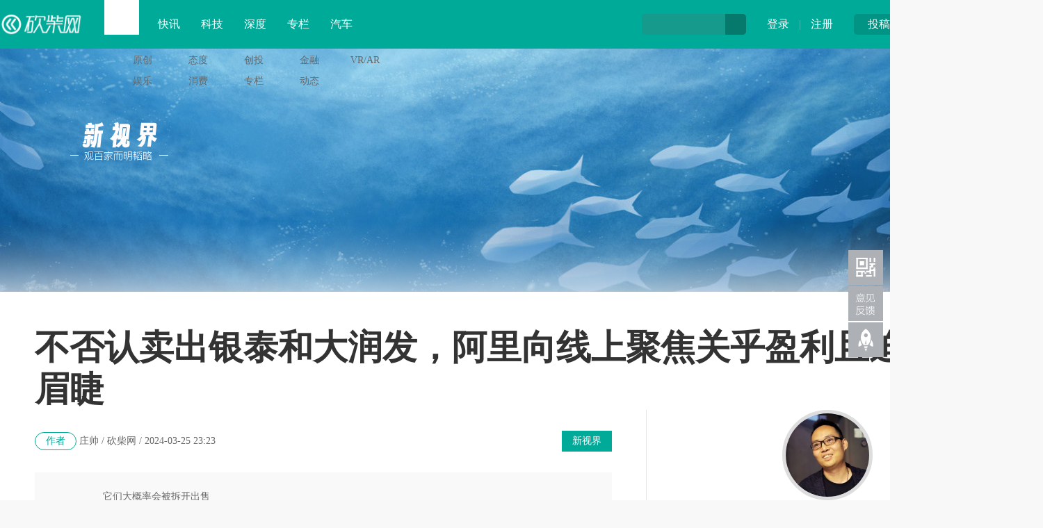

--- FILE ---
content_type: text/html
request_url: http://tech.ikanchai.com/article/20240325/580557.shtml
body_size: 10176
content:
<!DOCTYPE HTML>
<!--[if lt IE 7 ]> <html lang="zh-CN" class="ie6 ielt8"> <![endif]-->
<!--[if IE 7 ]>    <html lang="zh-CN" class="ie7 ielt8"> <![endif]-->
<!--[if IE 8 ]>    <html lang="zh-CN" class="ie8"> <![endif]-->
<!--[if (gte IE 9)|!(IE)]><!-->
<html lang="zh-CN">
<!--<![endif]-->
<head>
<meta charset="UTF-8">
<title>不否认卖出银泰和大润发，阿里向线上聚焦关乎盈利且迫在眉睫-砍柴网</title>
<meta name="keywords" content="" />
<meta name="description" content="它们大概率会被拆开出售" />
<!--[if lt IE 9 ]>
		<script type="text/javascript" src="https://img.ikanchai.com/templates/ikanchai2018/js/helper/modernizr.js"></script>
<![endif]-->
<script type="text/javascript" src="https://img.ikanchai.com//js/config.js"></script>
<script type="text/javascript" src="https://img.ikanchai.com/templates/ikanchai2018/js/jquery-1.8.3.min.js"></script>
<script type="text/javascript" src="https://img.ikanchai.com/templates/ikanchai2018/js/jquery.cookie.js"></script>
<script type="text/javascript" src="https://img.ikanchai.com/templates/ikanchai2018/js/cmstop-common.js"></script>
<script type="text/javascript">
		var contentid = '580557';// 文章ID
		var title = "\u4e0d\u5426\u8ba4\u5356\u51fa\u94f6\u6cf0\u548c\u5927\u6da6\u53d1\uff0c\u963f\u91cc\u5411\u7ebf\u4e0a\u805a\u7126\u5173\u4e4e\u76c8\u5229\u4e14\u8feb\u5728\u7709\u776b";//文章标题
		var topicid = '';// 评论主题
		var context = '';//全文内容缓存
		var content = '';//第一页内容缓存
		var _IMG_URL = 'https://img.ikanchai.com/templates/ikanchai2018';
		var upload_url = "https://upload.ikanchai.com/";
		var www_url = "https://www.ikanchai.com/";
		var thumb = upload_url+"";
		var url = "https://tech.ikanchai.com/article/20240325/580557.shtml";
		var source_link = "";
		var summary = "\u5b83\u4eec\u5927\u6982\u7387\u4f1a\u88ab\u62c6\u5f00\u51fa\u552e";
	</script>
<script type="text/javascript" src="https://img.ikanchai.com/templates/ikanchai2018/js/cmstop-imagezoom.js"></script>
<script type="text/javascript" src="https://img.ikanchai.com/js/fet.js"></script>
<script type="text/javascript" src="https://img.ikanchai.com/js/repos.js"></script>
<script type="text/javascript">fet.setAlias({IMG_URL: "https://img.ikanchai.com/"})</script>
<!-- 本页面私有 -->
<script type="text/javascript" src="https://img.ikanchai.com/skin/js/script.js"></script>
<script type="text/javascript" src="https://img.ikanchai.com/skin/layer/layer.js"></script>
<script type="text/javascript" src="https://img.ikanchai.com/skin/js/post.js"></script>
<!-- @本页面私有 -->
<!--video++代码-->
<!--<script type="text/javascript" src="https://7xl3wn.com2.z0.glb.qiniucdn.com/socket.io.min.js"></script>-->
<!--<script type="text/javascript" src="https://7xjfim.com2.z0.glb.qiniucdn.com/Iva.js"></script>-->
<!--video++代码-->
<!-- ZUI CSS -->
<link rel="stylesheet" href="https://img.ikanchai.com/skin/zui.min.css">
<!-- ZUI JavaScript  -->
<script src="https://img.ikanchai.com/skin/zui.min.js"></script>
<link rel="stylesheet" type="text/css" href="https://img.ikanchai.com/skin/css/base.css" />
</head>

<body>
<div class="header"><div class="width">
  <div class="up"><a href="https://app.ikanchai.com/?app=contribution">投稿</a></div>
  <div class="user"><a href="https://app.ikanchai.com/?app=member&controller=index&action=login">登录</a> | <a href="?app=member&controller=index&action=register">注册</a></div>
  <script type="text/javascript" language="javascript" src="https://img.ikanchai.com//templates/default/js/jquery.cookie.js"></script>
  <script>
	$(function () {
		var headUsername = $('.head-username');
		var headLogout =  $('.head-logout');
		var headRegister =  $('.head-register');
		var headLogin = $(".head-login");
		var headMember = $(".head-member");
		var hideCss = {color:"#ddd",cursor:"default"};
		if ($.cookie(COOKIE_PRE+'auth')) {
			var username = $.cookie(COOKIE_PRE+'username');
			if(!username) username = $.cookie(COOKIE_PRE+'rememberusername');
			headUsername.text(username);
			headLogout.attr('href', APP_URL + '?app=member&controller=index&action=logout');
			headMember.attr('href', APP_URL + '?app=contribution&controller=panel&action=index');
			$('.login').hide();	
			$('.tougao').hide();			
		} else {
			headRegister.attr('href', APP_URL + '?app=member&controller=index&action=register');
			headLogin.attr('href', APP_URL + '?app=member&controller=index&action=login');
			$('.loginok').hide();		
		}
	})
  </script>
  <div class="search">
    <form class="form-search" action="">
    <input type="text" class="input" id="baiduSearch"/>
    <div name="" class="icon-search" type="button"></div>
    <script type="text/javascript">
		      (function () {
		        var baiduSearch = $("#baiduSearch");
		if (baiduSearch == "undefined") return ;
		var but = baiduSearch.next("i[class=icon-search]");
		var promptText = baiduSearch.attr("placeholder");
		but.css({
			cursor:"pointert"
		});
		baiduSearch.focus(function () {
			searchVal = baiduSearch.val();
			baiduSearch.attr("placeholder",'');
			if (searchVal == promptText) baiduSearch.val("");
		})
		var searchVal = null;
		var link = "https://so.ikanchai.com/cse/search?s=754371921301160334&ie=utf-8&q=";
		var pattern = new RegExp("^\\s*$","i");
		but.click(function () {
			searchVal = baiduSearch.val();
			if (!pattern.test(searchVal)) {
				link += searchVal;
				window.open(link); 
			}
			else {
				baiduSearch.val(promptText);
				 return ;
			}
		});
	})();
	</script>
    </form>
  </div>
  <div class="logo"><a href="https://www.ikanchai.com/"><img src="https://img.ikanchai.com/skin/images/kcw_logo_2024.svg" width="120px"></a></div>
  <div class="nav"><dl> 
    <dd><a href="https://www.ikanchai.com/">首页</a></dd>
	<dd><a href="https://www.ikanchai.com/article/wemedia/" target="_blank">快讯</a></dd>
    <dd><a href="https://news.ikanchai.com/" target="_blank">科技</a></dd>
    <dd><a href="https://www.ikanchai.com/view/" target="_blank">深度</a></dd>
	<dd><a href="https://tech.ikanchai.com/" target="_blank">专栏</a></dd>
    <dd><a href="https://auto.ikanchai.com/" target="_blank">汽车</a></dd>
    <dt class="dropdown-hover">
      <a class="icon-th-large" data-toggle="dropdown"></a>
      <div class="dropdown-menu">
	    <div class="bg icon-th-large"></div>
        <ul>
          <li><a href="https://www.ikanchai.com/article/yuanchuang/">原创</a></li>
	      <li><a href="https://www.ikanchai.com/view/">态度</a></li>
	      <li><a href="https://www.ikanchai.com/start/">创投</a></li>
	      <li><a href="https://www.ikanchai.com/jinrong/">金融</a></li>
		  <li><a href="https://www.ikanchai.com/vr/">VR/AR</a></li>
		  <li><a href="https://www.ikanchai.com/article/ent/">娱乐</a></li>
		  <li><a href="https://www.ikanchai.com/article/retail/">消费</a></li>
	      <li><a href="https://tech.ikanchai.com">专栏</a></li>
	      <li><a href="https://app.ikanchai.com/roll.php">动态</a></li>
          <div class="clear"></div>
        </ul>
      </div>
    </dt>
  </dl></div>
</div></div> 

<style>
body { background-color:#f8f8f8;background-image:url(https://img.ikanchai.com/skin/css/space_bg.jpg); background-repeat:no-repeat; background-position:center 70px;}
</style>
      
<div class="width space_info">
  <div class="space_logo"><img src="https://img.ikanchai.com/skin/css/space_logo.png"></div>
</div>
<div class="width space_width">
  <h1 class="space_show_title">不否认卖出银泰和大润发，阿里向线上聚焦关乎盈利且迫在眉睫</h1>
  <div class="space_show_left">
    <div class="space_show_info"><a href="https://tech.ikanchai.com/" class="k">新视界</a><span class="u">作者</span> 庄帅 / 砍柴网 / 2024-03-25 23:23</div>
    <div class="space_show_desc">
      <div class="icon">"</div>它们大概率会被拆开出售<div class="clear"></div>
    </div>
    <!--content-->
    <div class="space_show_content">
      <p>本文为《证券市场周刊》庄帅专栏约稿，刊发于3月2日</p>
<p>面对一众新电商平台远超行业的增速，阿里显然等不起了。</p>
<p>银泰和大润发也要被阿里卖了？虽然该消息没有得到阿里方面的正面回应，但并非空穴来风。阿里CEO吴泳铭公开表明阿里未来的&ldquo;三大核心业务&rdquo;：<strong><a href="https://news.ikanchai.com/" target="_blank">互联网</a>平台业务、AI驱动的<a href="https://www.ikanchai.com" target="_blank">科技</a>业务和全球化的<a href="https://www.ikanchai.com/biz/business/" target="_blank">商业</a>网络；</strong></p>
<p>阿里集团主席蔡崇信在阿里2024财年第三季度财报电话会回答&ldquo;出售非核心资产&rdquo;的问题时表示，&nbsp;</p>
<p>&ldquo;目前阿里的资产负债表上依然有一些传统的实体零售业务，它们不是核心的聚焦业务，阿里退出也是合理的，但考虑到当前的市场情况，退出可能需要时间去实现。&rdquo; 由此来看，阿里出售几个实体零售业务应该只是时间问题。</p>
<p><strong>阿里进入收缩阶段</strong></p>
<p><strong>轻装上阵有助于重回增长轨道</strong></p>
<p style="text-align: center; text-indent: 0;"><img src="https://img.36krcdn.com/hsossms/20240321/v2_a3b2896c96b2421b842212ff65f84abb@412922_oswg10284oswg1080oswg115_img_000?x-oss-process=image/format,jpg/interlace,1/format,jpg/interlace,1/format,jpg/interlace,1" border="0" /></p>
<p>回顾阿里发展历程，可以分为三个阶段：<a href="https://app.ikanchai.com/tags.php?tag=%E9%A9%AC%E4%BA%91" target="_blank">马云</a>的收获时期、张勇的收购时期和蔡崇信的收缩时期。从B2B平台的收费会员，到创办淘宝天猫并成为电商行业老大实现盈利，马云时期可谓收获满满。张勇接棒马云前后，为了应对互联网流量红利结束的压力和提高阿里的护城河，寻求电商以外的新增长，阿里开启了千亿元规模的收购时期，将微博、优酷、虾米音乐、万网、高德地图、饿了么、银泰、大润发等几十个大大小小的企业收入囊中。2014年，阿里巴巴斥资53亿港元入股银泰成为第二大股东，此后在2017年阿里巴巴宣布联合银泰百货董事长沈国军全资公司以198亿港元启动银泰私有化，并成为了银泰的控股股东。2021年5月31日，阿里巴巴集团宣布以400亿元收购中国最大的连锁超市大润发。从阿里发布的2024财年第三季度财报数据可以看出，<strong>包括高鑫零售、盒马、银泰等业务的&ldquo;所有其他&rdquo;实现营收470.23亿人民币，同比下滑7%；净亏损为31.72亿元，同比扩大87%。</strong>财报对此解释称，主要系供应链业务规模缩小，以及客单价减少导致了高鑫零售收入下滑。至于整个实体零售行业，从中国百货商业协会发布的2023年三季度&ldquo;大型零售企业发展指数&rdquo;显示，大型百货零售企业营业收入指数为1242点，环比下降0.5%，同比下降4.5%，且较第二季度环比也有所下降。实体零售持续下滑，核心原因还是电商行业进入了多平台多模式的新增长期，拼多多、<a href="https://app.ikanchai.com/tags.php?tag=%E5%BE%AE%E4%BF%A1" target="_blank">微信</a>视频号电商、抖音/快手电商、小红书电商和百度电商一众新电商平台依托<a href="https://app.ikanchai.com/tags.php?tag=%E7%A4%BE%E4%BA%A4" target="_blank">社交</a>工具、种草社区、短视频和直播的内容平台以及AI技术快速发展。<strong>从财报数据来看，拼多多2023年前三季度总收入为1588亿元，相较上一年同期的907亿元增长75%；京东和阿里虽然在2023年前三季度的总营收远超拼多多，分别为7786亿元和6671亿元，但同比增速仅为3.7%和8.2%，拼多多可谓一骑绝尘。</strong>抖音电商和快手电商则在短短四年时间赢得高速增长，GMV规模突破万亿，据官方数据，<strong>2023年抖音平台GMV增幅超过80%，商城GMV同比增长277%；快手电商2023年前三个季度的GMV则分别为2248亿元、2655亿元、2902亿元，增速为28.4%、38.9%和30.4%，全年预计破万亿。</strong>审时度势，蔡崇信接棒后不得不开启收缩时期，惟有轻装上阵，才能在激烈的新电商竞争中让阿里重回增长的轨道。</p>
<p><strong>放弃实体零售业务主要单元</strong></p>
<p><strong>利大于弊</strong></p>
<p style="text-align: center; text-indent: 0;"><img src="https://img.36krcdn.com/hsossms/20240321/v2_372755dfe8d0453884efce69e9289b1e@412922_oswg10284oswg1080oswg115_img_000?x-oss-process=image/format,jpg/interlace,1/format,jpg/interlace,1/format,jpg/interlace,1" border="0" /></p>
<p>从&ldquo;1+6+N&rdquo;到三大&ldquo;战略重点和业务策略&rdquo;，面对电商行业和AI技术即将带来的行业巨变，阿里反应迅速，在短短一年时间内，对多元化的业务要么放权，让其自负盈亏并寻求新的融资或独立上市，要么干脆关停并转直接放弃。阿里之所以收购银泰和大润发这样的实体零售，在当时对于推动品牌入驻天猫、零售业数字化和即时零售创新模式在实体零售的落地有着巨大的价值。这个价值目前来看，除了银泰的服饰品牌在早期成就了天猫的快速发展之外，后面与更开放的美团闪购 （美团的即时零售平台） 和腾讯智慧零售 （腾讯推动实体零售数字化的部门） 比较起来，显然没体现出更大的价值，还成了连年亏损的包袱。在阿里实施放权让它们自主决策和自负盈亏之后，银泰和大润发的表现仍不尽如人意，一方面有行业大趋势的问题，另一方面则是这两个组织已经有阿里依赖症，导致放权后自身的调整和创新仍然迟滞。放弃银泰和大润发，甚至所有阿里实体零售业务单元，利大于弊：<strong>一是减亏。</strong></p>
<p>两三年内想让银泰和大润发重回盈利轨道恐怕难度很大，但出售它们却可以马上减少亏损。 <strong>二是减负。</strong></p>
<p>出售它们就不会持续出现闭店、裁员和组织管理压力，极大减少阿里管理层的经营负担。 <strong>三是聚焦平台和更开放。</strong></p>
<p>在减亏和减负的基础上，阿里将重心放在互联网平台、AI驱动的科技业务和全球化的商业网络的三大&ldquo;战略重点和业务策略&rdquo;上，继续聚焦平台定位，在即时零售平台、直播电商平台和跨境电商平台上也能够更开放，即时零售平台可以全面与线下所有实体零售进行深度合作。</p>
<p><strong>谁来买银泰和大润发？</strong></p>
<p style="text-align: center; text-indent: 0;"><img src="https://img.36krcdn.com/hsossms/20240321/v2_1bbd3504e4514d6da9bd7e17e7218b2c@412922_oswg10284oswg1080oswg115_img_000?x-oss-process=image/format,jpg/interlace,1/format,jpg/interlace,1/format,jpg/interlace,1" border="0" /></p>
<p>首先，它们大概率会被拆开出售，区域的零售巨头或急需转型的地产商有可能选择收购盈利能力强的区域门店。其次，外资零售巨头们或会考虑购买部分位置较好的门店用于改造成仓储会员店等新业态门店继续经营。最后，长期亏损的门店大概率会被直接关闭。&nbsp;</p>
<p>据不完全统计，2023年1月至今，至少有13家大润发闭店或宣布闭店，涉及湖南、江苏、湖北、四川等多个省份。&nbsp;</p>
<p>当然，最主要的是，面对一众新电商平台远超行业的增速，阿里显然等不起了。银泰和大润发能卖多少钱和怎么卖都变得不重要，重要的是什么时候能卖。&nbsp;</p>            <div class="clear"></div>
    </div>
    <!--content-->
    <div style="padding:30px 0px;"><a href="" target="_blank"><img src="http://img.ikanchai.com/skin/css/pic/49.jpg"></a></div>
    <div class="space_k_s"><div class="s"><div class="bdsharebuttonbox">分享到<a class="bds_weixin icon-wechat" data-cmd="weixin"></a><a class="bds_tsina icon-weibo" data-cmd="tsina"></a><a class="bds_qzone icon-star" data-cmd="qzone"></a></div></div><a href="https://app.ikanchai.com/tags.php?tag=%E9%AB%98%E5%90%88%E6%B1%BD%E8%BD%A6" target="_blank" class="k">高合汽车</a><a href="https://app.ikanchai.com/tags.php?tag=%E4%B8%81%E7%A3%8A" target="_blank" class="k">丁磊</a></div>
<script>
<!--
window._bd_share_config={"common":{"bdSnsKey":{},"bdText":"","bdMini":"2","bdMiniList":false,"bdPic":"","bdStyle":"0","bdSize":"16"},"share":{}};with(document)0[(getElementsByTagName('head')[0]||body).appendChild(createElement('script')).src='https://bdimg.share.baidu.com/static/api/js/share.js?v=89860593.js?cdnversion='+~(-new Date()/36e5)];
-->
</script>
    <div class="space_show_statement">
      <div class="h"><b class="t">声明：</b>砍柴网尊重行业规范，任何转载稿件皆标注作者和来源；砍柴网的原创文章，请转载时务必注明文章作者和"来源：砍柴网"，不尊重原创的行为将受到砍柴网的追责；转载稿件或作者投稿可能会经编辑修改或者补充，有异议可投诉至：post@ikanchai.com</div>
      <div class="f">
        <img src="https://img.ikanchai.com/skin/css/space_scan.png"><div class="c">您想第一时间获取互联网领域的资讯和商业分析，请在微信公众号中搜索"砍柴网"或者"ikanchai"，或用微信扫描左边二维码，即可添加关注，从此和砍柴网建立直接联系。</div>
      </div>
    </div>
    <div class="line_title" style="margin-top:30px;"><div class="line"></div><h3 class="name"><i class="icon icon-thumbs-o-up"></i> 相关推荐</h3></div>
    <div class="base_list_content space_show_relevant" style="padding-top:0px;">
  
    </div>
    <div class="show_comment">
      <div class="com-title"><span id="cm"><a name="pinglun"></a></span></div>
      <div id="SOHUCS"><!--<div class="com-title"><span id="cm"><img  src="https://img.ikanchai.com/templates/ikanchai2018/html/images/symbol-23.png" alt="" />网友点评</span></div>-->          </div>
    </div>
  </div>
  <div class="sub_right">
    <div class="show_user" style="background-color:#fff; padding:0px;">
      <div class="user_info">
        <a href="https://space.ikanchai.com/zhuangshuai"><img src="https://upload.ikanchai.com/2018/0608/thumb_200_200_1528457156196.jpg" style="border-color:#ddd;" /><div class="name">庄帅 <i class="icon-check-circle"></i></div></a>
        <div class="info">前沃尔玛（中国）、王府井百货电商高管，京东、美团、国美等知名零售电商企业商业顾问，专注零售电商商业研究。百联咨询创始人、多米熊科技股东、京沃会发起人、无人岛岛主。</div>
      </div>
      <div class="title"><div class="l"></div><h5 class="name"><b style="background-color:#fff;">最新文章</b></h5></div>
      <div class="lists"><ul>
                <li><a href="https://www.ikanchai.com/article/20141205/4178.shtml" target="_blank"><i class="icon-chevron-right"></i> 垂直电商的生死簿捏在移动电商手里</a></li>
                <li><a href="https://news.ikanchai.com/2014/1205/4611.shtml" target="_blank"><i class="icon-chevron-right"></i> 京东被爆售假美孚机油 网售假货何时休</a></li>
                <li><a href="https://www.ikanchai.com/article/20141205/5064.shtml" target="_blank"><i class="icon-chevron-right"></i> 聚美优品的假货逼死了真正的奢侈品电商</a></li>
                <li><a href="https://www.ikanchai.com/2015/0107/10011.shtml" target="_blank"><i class="icon-chevron-right"></i> 零售巨头转型O2O面临的三座大山</a></li>
                <li><a href="https://finance.ikanchai.com/2017/0116/116204.shtml" target="_blank"><i class="icon-chevron-right"></i> 阿里盈利之殇VS京东营销开放</a></li>
              </ul></div>
    </div>
    <!---->
    <div style="padding:30px 0px;"><a href="/" target="_blank"><img src="http://upload.ikanchai.com/2019/1025/1571975294211.jpg"></a></div>
    <div class="line_title"><div class="line"></div><h3 class="name"><i class="icon icon-flag-alt"></i> 热文导读</h3></div>
    <div class="right_pic_list">
            <div class="item"><a href="http://news.ikanchai.com/2021/0711/430073.shtml" target="_blank"><img src="http://upload.ikanchai.com/2021/0709/1625813298895.jpg"/><h5 class="t">“特斯拉又割了我 7 万块”</h5></a></div>
            <div class="item"><a href="http://news.ikanchai.com/2021/0711/430117.shtml" target="_blank"><img src="http://upload.ikanchai.com/2021/0709/1625817061862.jpg"/><h5 class="t">用 eSIM 取代手机卡，究竟难在哪里？</h5></a></div>
            <div class="item"><a href="http://news.ikanchai.com/2021/0711/430160.shtml" target="_blank"><img src="http://upload.ikanchai.com/2021/0709/1625822384625.jpg"/><h5 class="t">这就是 iPhone 13 的“杀手级新功能”？网友：炒华为冷饭！</h5></a></div>
            <div class="item"><a href="http://www.ikanchai.com/article/20210713/430609.shtml" target="_blank"><img src="http://upload.ikanchai.com/2021/0713/1626175641527.jpeg"/><h5 class="t">谷歌Pixel 6真机曝光：最美安卓屏幕没跑了！</h5></a></div>
            <div class="item"><a href="http://www.ikanchai.com/article/20210713/430610.shtml" target="_blank"><img src="http://upload.ikanchai.com/2021/0713/1626175667997.jpg"/><h5 class="t">iPhone 13机模曝光：值得等！</h5></a></div>
            <div class="item"><a href="http://www.ikanchai.com/article/20210713/430614.shtml" target="_blank"><img src="http://upload.ikanchai.com/2021/0713/1626175821472.jpg"/><h5 class="t">苹果计划在美国生产 Apple Car 汽车电池</h5></a></div>
      
    </div>
  </div>
  <div class="clear"></div>
  <!---->
</div>

<!--@网站公共页脚--> 
<!-- 脚本区域 --> 
<script type="text/javascript" src="https://img.ikanchai.com/js/zeroclipboard/ZeroClipboard.js"></script> 
<script type="text/javascript" src="https://img.ikanchai.com/templates/ikanchai2018/js/apps/digg.js"></script>
<script type="text/javascript" src="https://img.ikanchai.com/templates/ikanchai2018/js/article-show.js"></script> 
<script>
	$(function() {
		$('.article-content a').each(function(i,a){
			var $a = $(a);
			if(!$a.attr('target')) 
			{
				$a.attr('target','_blank');
			}
		});
		$('#zeroclipboard').attr('data-clipboard-text', location.href)
	});
	</script> 
 
<!-- 专栏内容提取 --> 
<script type="text/javascript" src="https://img.ikanchai.com/apps/article/js/space_content.js"></script> 
<!-- @end 脚本区域 --> 
 
<script type="text/javascript">
        // bShare划词分享
	</script> 


<div class="footer">
  <div class="width">
    <div class="l">
      <img src="https://img.ikanchai.com/skin/css/footer_logo.png">
      <div class="txt">砍柴网（ikanchai.com）创立于2013年，始终秉承观点独到、全面深入、有料有趣的宗旨，在科技与人文之间寻找商业新价值。</div>
    </div>
    <div class="c">
      <div class="page"><a href="https://www.ikanchai.com/aboutme/">关于我们</a> | <a href="https://www.ikanchai.com/aboutme/contact.html">联系我们</a> | <a href="https://www.ikanchai.com/aboutme/cooperation.html">商务合作</a> | <a href="https://www.ikanchai.com/aboutme/report.html">寻求报道</a> | <a href="https://www.ikanchai.com/aboutme/submission.html">投稿须知</a></div>
      <div class="contact">
        <div class="item">意见反馈：kefu@ikanchai.com</div>
        <div class="item">稿件投诉：post@ikanchai.com</div>
        <div class="item">内容合作QQ：1587015870</div>
        <div class="item">商务合作：bd@ikanchai.com</div>
        <div class="clear"></div>      
      </div>
    </div>
    <div class="r">
      <h3>关注我们</h3>
      <div class="icon"><a class="icon-weibo"><div class="tips">关注砍柴网官方微博<br />每日获取最新科技动态</div><i class="icon icon-sort-down"></i></a><a class="icon-wechat"><div class="tips"><img src="https://img.ikanchai.com/skin/images/2wm.jpg"><br />关注砍柴网微信公众号<br />探索科技与商业的逻辑</div><i class="icon icon-sort-down"></i></a><a class="icon-qq"><div class="tips">商务合作、媒体邀约<br />赶紧联系我们</div><i class="icon icon-sort-down"></i></a></div>
    </div>
    <div class="clear"></div>
    <div class="cert"><img src="https://img.ikanchai.com/skin/css/cert1.png"><img src="https://img.ikanchai.com/skin/css/cert2.png"><img src="https://img.ikanchai.com/skin/css/cert3.png"><img src="https://img.ikanchai.com/skin/css/cert4.png"><img src="https://img.ikanchai.com/skin/css/cert5.png"><img src="https://img.ikanchai.com/skin/css/cert6.png"><img src="https://img.ikanchai.com/skin/css/cert7.png"><a key="564ad173efbfb05d87e1fcc6" logo_size="83x30" logo_type="realname" href="https://www.anquan.org"><img src="https://img.ikanchai.com/skin/css/cert8.png"><span style="display:none;">
        <!--<script src="https://static.anquan.org/static/outer/js/aq_auth.js"></script>-->
        </span></a></div>
  </div>
  <div class="byinfo">Copyright © 2013-2020 砍柴网 / <a target="_blank" href="https://beian.miit.gov.cn/" >京ICP备15042874号-1</a> / <a target="_blank" href="#" >京公网安备 11010502032797号</a> / 本站由CMSTOP、阿里云、亿速云、腾讯云提供驱动力</div>
</div>
<script type="text/javascript">
//$('[data-toggle="tooltip"]').tooltip();
</script>

 
<div id="moquu_wxin" class="moquu_wxin"><a href="javascript:void(0)">1
  <div class="moquu_wxinh"></div>
  </a></div>
<div id="moquu_wmaps"><a href="https://app.ikanchai.com/?app=guestbook" class='moquu_wmaps' target="_blank" >3</a></div>
<a id="moquu_top" href="javascript:void(0)"></a> 

</body>
</html> 